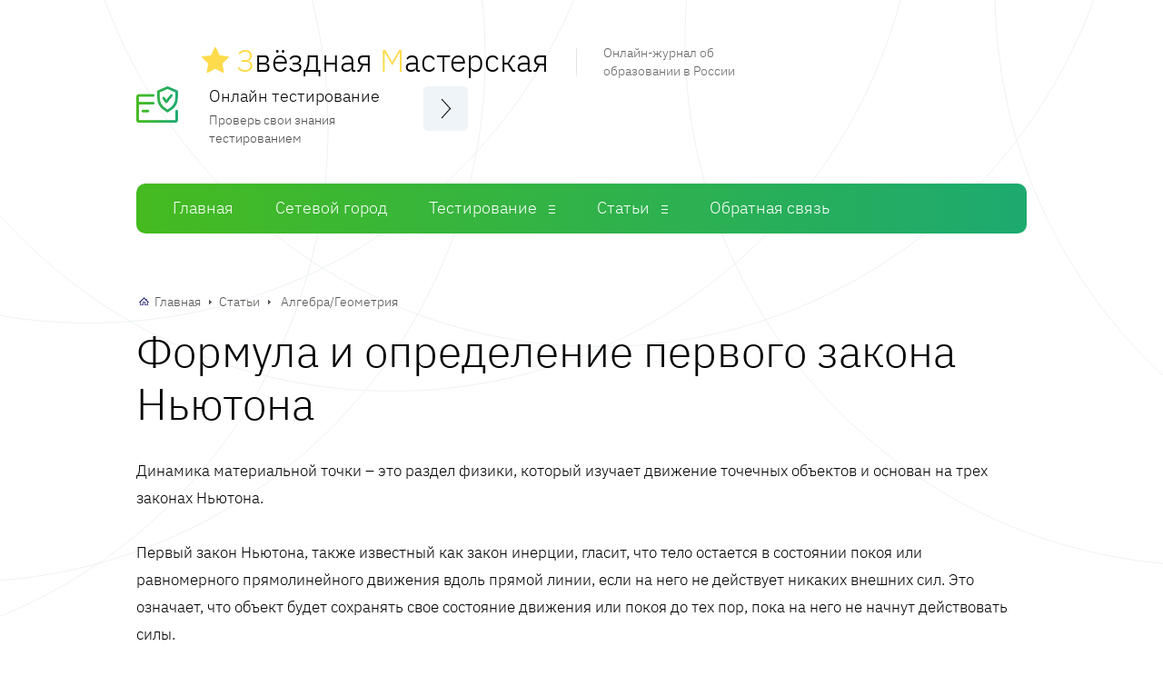

--- FILE ---
content_type: text/html; charset=UTF-8
request_url: https://zvezdnaya-masterskaya.ru/info/pervyj-zakon-nyutona
body_size: 11814
content:
<!DOCTYPE html><html lang="ru-RU" class="js-focus-visible" data-js-focus-visible=""><head><meta charset="UTF-8"><meta http-equiv="X-UA-Compatible" content="IE=edge"><meta name="viewport" content="width=device-width, initial-scale=1"><link rel="stylesheet" type="text/css" href="/styles.css" /
 <link href="https://fonts.gstatic.com" crossorigin="anonymous" rel="preconnect">  <script>window.yaContextCb=window.yaContextCb||[]</script> <script src="https://yandex.ru/ads/system/context.js" async></script> <meta name='robots' content='index, follow, max-image-preview:large, max-snippet:-1, max-video-preview:-1' /><link media="all" href="https://zvezdnaya-masterskaya.ru/info/wp-content/cache/autoptimize/css/autoptimize_3bad35fe15e4a6a56f66e75db819059b.css" rel="stylesheet"><title>Первый закон Ньютона: формула и определение</title><meta name="description" content="Что представляет собой первый закон Ньютона. Формулировка, определение и есть ли формула." /><link rel="canonical" href="https://zvezdnaya-masterskaya.ru/info/pervyj-zakon-nyutona" /><meta property="og:locale" content="ru_RU" /><meta property="og:type" content="article" /><meta property="og:title" content="Первый закон Ньютона: формула и определение" /><meta property="og:description" content="Что представляет собой первый закон Ньютона. Формулировка, определение и есть ли формула." /><meta property="og:url" content="https://zvezdnaya-masterskaya.ru/info/pervyj-zakon-nyutona" /><meta property="og:site_name" content="⭐ Звёздная мастерская ⭐ Статьи" /><meta property="article:published_time" content="2023-07-30T10:19:36+00:00" /><meta property="og:image" content="https://zvezdnaya-masterskaya.ru/info/wp-content/uploads/2023/07/8e4452642b0a240be5e5d699543519e9.jpeg" /><meta property="og:image:width" content="1024" /><meta property="og:image:height" content="767" /><meta property="og:image:type" content="image/jpeg" /><meta name="author" content="rudiroot" /><meta name="twitter:card" content="summary_large_image" /><meta name="twitter:label1" content="Написано автором" /><meta name="twitter:data1" content="rudiroot" /><meta name="twitter:label2" content="Примерное время для чтения" /><meta name="twitter:data2" content="4 минуты" /> <script type="application/ld+json" class="yoast-schema-graph">{"@context":"https://schema.org","@graph":[{"@type":"WebPage","@id":"https://zvezdnaya-masterskaya.ru/info/pervyj-zakon-nyutona","url":"https://zvezdnaya-masterskaya.ru/info/pervyj-zakon-nyutona","name":"Первый закон Ньютона: формула и определение","isPartOf":{"@id":"https://zvezdnaya-masterskaya.ru/info/#website"},"primaryImageOfPage":{"@id":"https://zvezdnaya-masterskaya.ru/info/pervyj-zakon-nyutona#primaryimage"},"image":{"@id":"https://zvezdnaya-masterskaya.ru/info/pervyj-zakon-nyutona#primaryimage"},"thumbnailUrl":"https://zvezdnaya-masterskaya.ru/info/wp-content/uploads/2023/07/8e4452642b0a240be5e5d699543519e9.jpeg","datePublished":"2023-07-30T10:19:36+00:00","dateModified":"2023-07-30T10:19:36+00:00","author":{"@id":"https://zvezdnaya-masterskaya.ru/info/#/schema/person/ff6ff894c52b98ae388fa66e4a229369"},"description":"Что представляет собой первый закон Ньютона. Формулировка, определение и есть ли формула.","breadcrumb":{"@id":"https://zvezdnaya-masterskaya.ru/info/pervyj-zakon-nyutona#breadcrumb"},"inLanguage":"ru-RU","potentialAction":[{"@type":"ReadAction","target":["https://zvezdnaya-masterskaya.ru/info/pervyj-zakon-nyutona"]}]},{"@type":"ImageObject","inLanguage":"ru-RU","@id":"https://zvezdnaya-masterskaya.ru/info/pervyj-zakon-nyutona#primaryimage","url":"https://zvezdnaya-masterskaya.ru/info/wp-content/uploads/2023/07/8e4452642b0a240be5e5d699543519e9.jpeg","contentUrl":"https://zvezdnaya-masterskaya.ru/info/wp-content/uploads/2023/07/8e4452642b0a240be5e5d699543519e9.jpeg","width":1024,"height":767},{"@type":"BreadcrumbList","@id":"https://zvezdnaya-masterskaya.ru/info/pervyj-zakon-nyutona#breadcrumb","itemListElement":[{"@type":"ListItem","position":1,"name":"Главная страница","item":"https://zvezdnaya-masterskaya.ru/info"},{"@type":"ListItem","position":2,"name":"Формула и определение первого закона Ньютона"}]},{"@type":"WebSite","@id":"https://zvezdnaya-masterskaya.ru/info/#website","url":"https://zvezdnaya-masterskaya.ru/info/","name":"⭐ Звёздная мастерская ⭐ Статьи","description":"⭐ Звёздная мастерская - информационный портал об образовании в России. Список статей","potentialAction":[{"@type":"SearchAction","target":{"@type":"EntryPoint","urlTemplate":"https://zvezdnaya-masterskaya.ru/info/?s={search_term_string}"},"query-input":"required name=search_term_string"}],"inLanguage":"ru-RU"},{"@type":"Person","@id":"https://zvezdnaya-masterskaya.ru/info/#/schema/person/ff6ff894c52b98ae388fa66e4a229369","name":"rudiroot","image":{"@type":"ImageObject","inLanguage":"ru-RU","@id":"https://zvezdnaya-masterskaya.ru/info/#/schema/person/image/","url":"https://secure.gravatar.com/avatar/5b97dba73cff521fd87acc120f58135e?s=96&d=mm&r=g","contentUrl":"https://secure.gravatar.com/avatar/5b97dba73cff521fd87acc120f58135e?s=96&d=mm&r=g","caption":"rudiroot"}}]}</script>  <script type="text/javascript" src="//ajax.googleapis.com/ajax/libs/jquery/1/jquery.min.js" id="jquery-core-js"></script> </head><body class="post-template-default single single-post postid-676 single-format-standard" id="cc-"><div class="wrapper"><header class="header"><div class="container"><div class="header__top"><div class="header__inner"><a class="header__logo" href="/"><p class="header__logo-title"><img
 src="/images/star-full.svg" alt="logo" class="logo-img" style=""> <span
 class="star-color">З</span>вёздная <span class="star-color">М</span>астерская</p><p class="header__logo-desc">Онлайн-журнал об образовании в России</p></a><div class="header__options"><a class="header__options-title" href="/online-tests"
 title="Онлайн тесты">Онлайн тестирование</a><p class="header__options-text">Проверь свои знания тестированием</p></div> <button class="main-nav-toggle" type="button" aria-label="Меню"></button></div></div><nav class="main-nav"><ul class="main-nav__list"><li class="main-nav__item"><a class="main-nav__link" href="/" title="Главная страница">Главная</a></li><li class="main-nav__item"><a class="main-nav__link" href="/setevoy-gorod"
 title="Сетевой Город. Образование">Сетевой город</a></li><li class="main-nav__item"><a class="main-nav__link" href="/online-tests"
 title="Онлайн тестирование">Тестирование</a><ul class="main-nav__sub-menu main-nav__sub-menu--level-1"><li class="main-nav__item"><a class="main-nav__link" href="/online-tests/predmet/biografii"
 title="Тесты по предмету: Биографии"> Биографии </a></li><li class="main-nav__item"><a class="main-nav__link" href="/online-tests/predmet/biologiya"
 title="Тесты по предмету: Биология"> Биология </a></li><li class="main-nav__item"><a class="main-nav__link" href="/online-tests/predmet/geografiya"
 title="Тесты по предмету: География"> География </a></li><li class="main-nav__item"><a class="main-nav__link"
 href="/online-tests/predmet/obshchestvoznaniye"
 title="Тесты по предмету: Обществознание"> Обществознание </a></li><li class="main-nav__item"><a class="main-nav__link" href="/online-tests/predmet/fizika"
 title="Тесты по предмету: Физика"> Физика </a></li></ul></li><li class="main-nav__item"><a class="main-nav__link" href="/info/" title="Список статей">Статьи</a><ul class="main-nav__sub-menu main-nav__sub-menu--level-1"><li class="main-nav__item"> <a class="main-nav__link" href="/info/russkij-yazyk" title="Русский язык"> Русский язык </a></li><li class="main-nav__item"> <a class="main-nav__link" href="/info/literatura" title="Литература"> Литература </a></li><li class="main-nav__item"> <a class="main-nav__link" href="/info/biologiya" title="Биология"> Биология </a></li><li class="main-nav__item"> <a class="main-nav__link" href="/info/istoriya" title="История"> История </a></li><li class="main-nav__item"> <a class="main-nav__link" href="/info/obshhestvoznanie" title="Обществознание"> Обществознание </a></li><li class="main-nav__item"> <a class="main-nav__link" href="/info/fizika" title="Физика"> Физика </a></li><li class="main-nav__item"> <a class="main-nav__link" href="/info/algebra-geometriya" title="Алгебра/Геометрия"> Алгебра/Геометрия </a></li><li class="main-nav__item"> <a class="main-nav__link" href="/info/cat-zemskij-uchitel" title="Земский учитель"> Земский учитель </a></li><li class="main-nav__item"> <a class="main-nav__link" href="/info/ege" title="ЕГЭ"> ЕГЭ </a></li><li class="main-nav__item"> <a class="main-nav__link" href="/info/oge" title="ОГЭ"> ОГЭ </a></li></ul></li><li class="main-nav__item main-nav__item--active-ancestor"><a class="main-nav__link"
 href="/obratnaya-svyaz"
 title="Обратная связь">Обратная
 связь</a></li></ul></nav></div></header><div class="container" style="height: auto !important;"><div class="wrap" style="clear: both; height: auto !important;"><main class="content wp">&nbsp;<div class="breadcrumbs"> <span><a href="/" title="Перейти на главную">Главная</a></span><span class="sep"></span><span><a href="/info/" title="Список статей">Статьи</a></span><span class="sep"></span> <span class="level-2 sub tail current"><a href="https://zvezdnaya-masterskaya.ru/info/algebra-geometriya">Алгебра/Геометрия</a></span></div><article class="post"><h1 class="post__heading"> Формула и определение первого закона Ньютона</h1><div class="post__entry post-676 post type-post status-publish format-standard has-post-thumbnail hentry category-algebra-geometriya" id="post-676"><p>Динамика материальной точки – это раздел физики, который изучает движение точечных объектов и основан на трех законах Ньютона.</p><p>Первый закон Ньютона, также известный как закон инерции, гласит, что тело остается в состоянии покоя или равномерного прямолинейного движения вдоль прямой линии, если на него не действует никаких внешних сил. Это означает, что объект будет сохранять свое состояние движения или покоя до тех пор, пока на него не начнут действовать силы.</p><div class='code-block code-block-1' style='margin: 8px 0; clear: both;'><div id="yandex_rtb_R-A-1586832-1"></div> <script>window.yaContextCb.push(()=>{
  Ya.Context.AdvManager.render({
    renderTo: 'yandex_rtb_R-A-1586832-1',
    blockId: 'R-A-1586832-1'
  })
})</script></div><p>В определении данного закона, &#171;тело&#187; подразумевает материальную точку, то есть объект, размеры которого пренебрежимо малы. Кроме того, рассматриваемое движение должно происходить в инерциальной системе отсчета, то есть в системе, которая сама находится в покое или движется равномерно прямолинейно. Именно в такой системе отсчета первый закон Ньютона имеет простую формулировку.</p><p>Закон инерции имеет важное значение, так как позволяет понять, как тела реагируют на отсутствие внешних воздействий и как они сохраняют свое движение или покой. Это один из фундаментальных принципов, на которых строится классическая механика.</p><h2>Формулировка</h2><p><strong>Первый закон Ньютона гласит:</strong></p><blockquote><p>Существуют такие системы отсчета, называемые инерциальными, в которых тела движутся равномерно и прямолинейно, если на них не действуют никакие силы или действие других сил скомпенсировано.</p></blockquote><h2>Определение</h2><p>Первый закон Ньютона, известный также как закон инерции, представляет собой основополагающий принцип в механике. Он утверждает, что каждая материальная точка или тело сохраняет свое состояние покоя или равномерного прямолинейного движения, пока на него не начнут действовать внешние силы, заставляющие его изменить это состояние.</p><p>Этот закон был сформулирован впервые Галилеем и позднее переформулирован и развит Исааком Ньютоном. Он показывает, что тело остается в инерциальном состоянии, то есть сохраняет свою скорость и направление движения, пока внешние силы не влияют на него.</p><div class='code-block code-block-2' style='margin: 8px 0; clear: both;'><div id="yandex_rtb_R-A-1586832-2"></div> <script>window.yaContextCb.push(()=>{
  Ya.Context.AdvManager.render({
    renderTo: 'yandex_rtb_R-A-1586832-2',
    blockId: 'R-A-1586832-2'
  })
})</script></div><p>Для того чтобы понять и применять этот закон, используются понятия массы и силы. Масса тела является мерой его инертности, то есть способности сохранять свое состояние движения или покоя. Сила, с другой стороны, является количественной мерой взаимодействия между телами. Силу можно представить в виде вектора, который имеет направление и величину.</p><p>Если на тело не действуют внешние силы, оно сохраняет свое состояние покоя или равномерного прямолинейного движения относительно инерциальной системы отсчета. Инерциальная система отсчета &#8212; это система, которая сама находится в покое или движется равномерно и прямолинейно относительно другой инерциальной системы. В такой системе выполняется первый закон Ньютона.</p><p>Когда на тело действуют силы, оно может изменить свое состояние движения или покоя. Силы могут привести к ускорению, замедлению или изменению направления движения тела.</p><p>Таким образом, первый закон Ньютона, или закон инерции, играет важную роль в понимании поведения тел и движения в механике, и является одним из фундаментальных принципов, на которых строится классическая физика.</p><p><span class="text-highlights text-highlights-red rounded-2x"><strong>Первый закон Ньютона, также известный как закон инерции, не имеет формальной математической формулы, а представляет собой общий принцип, описывающий поведение материальных тел в отсутствие внешних сил.</strong></span></p><div class='code-block code-block-3' style='margin: 8px 0; clear: both;'><div id="yandex_rtb_R-A-1586832-3"></div> <script>window.yaContextCb.push(()=>{
  Ya.Context.AdvManager.render({
    renderTo: 'yandex_rtb_R-A-1586832-3',
    blockId: 'R-A-1586832-3'
  })
})</script></div><h2>Утверждения</h2><p><strong>Первый закон Ньютона включает два важных утверждения:</strong></p><ol><li><strong>Принцип инерции.</strong> Все тела обладают свойством инерции. Это означает, что тело сохраняет свое текущее состояние движения (включая покой) в отсутствие внешних сил. Если тело находится в покое, оно будет оставаться в покое, и если оно движется с постоянной скоростью, оно будет продолжать двигаться с такой же скоростью и в том же направлении, пока на него не будут воздействовать другие силы.</li><li><strong>Существование инерциальных систем отсчета.</strong> Инерциальные системы отсчета (ИСО) — это системы, которые либо покоятся, либо движутся равномерно и прямолинейно относительно друг друга. В инерциальных системах отсчета выполняется принцип инерции, и это позволяет удобно описывать движение тел без учета неинерциальных эффектов (например, ускорения или маятниковых движений, вызванных вращением Земли).</li></ol><p>Оба этих утверждения составляют основу первого закона Ньютона и играют важную роль в понимании динамики и движения тел в физике.<img fetchpriority="high" decoding="async" class="aligncenter size-full wp-image-680" src="https://zvezdnaya-masterskaya.ru/info/wp-content/uploads/2023/07/8e4452642b0a240be5e5d699543519e9.jpeg" alt="" width="1024" height="767" srcset="https://zvezdnaya-masterskaya.ru/info/wp-content/uploads/2023/07/8e4452642b0a240be5e5d699543519e9.jpeg 1024w, https://zvezdnaya-masterskaya.ru/info/wp-content/uploads/2023/07/8e4452642b0a240be5e5d699543519e9-300x225.jpeg 300w, https://zvezdnaya-masterskaya.ru/info/wp-content/uploads/2023/07/8e4452642b0a240be5e5d699543519e9-768x575.jpeg 768w, https://zvezdnaya-masterskaya.ru/info/wp-content/uploads/2023/07/8e4452642b0a240be5e5d699543519e9-800x600.jpeg 800w" sizes="(max-width: 1024px) 100vw, 1024px" /></p><div class='yarpp yarpp-related yarpp-related-website yarpp-template-yarpp-template-related'><div class="related"><div class="headline">Рекомендуем по теме</div><div class="items"><div class="item"><div class="item__image"><picture><source media="(max-width: 479px)" data-srcset="/info/wp-content/themes/zv/cache/0e833b802_442x250.png"><noscript><img src="/info/wp-content/themes/zv/cache/0e833b802_230x160.png" width="230" height="160" alt="Равнобедренный треугольник: определение и свойства" /></noscript><img class="lazyload" src='data:image/svg+xml,%3Csvg%20xmlns=%22http://www.w3.org/2000/svg%22%20viewBox=%220%200%20230%20160%22%3E%3C/svg%3E' data-src="/info/wp-content/themes/zv/cache/0e833b802_230x160.png" width="230" height="160" alt="Равнобедренный треугольник: определение и свойства" /></picture></div><div class="item__title"><a class="item__link" href="https://zvezdnaya-masterskaya.ru/info/ravnobedrennyj-treugolnik">Равнобедренный треугольник: определение и свойства</a></div></div></div></div></div><div class='code-block code-block-8' style='margin: 8px 0; clear: both;'><div id="yandex_rtb_R-A-1586832-8"></div> <script>window.yaContextCb.push(()=>{
  Ya.Context.AdvManager.render({
    renderTo: 'yandex_rtb_R-A-1586832-8',
    blockId: 'R-A-1586832-8'
  })
})</script> </div></div></article><div class="post-bottom"><div class="post-rating"><p class="post-rating__title">Помогла статья? Оцените её</p><div class="post-rating__rate"><div class="starvote"><div class="post-rating"><div id="post-ratings-676" class="post-ratings" data-nonce="28d9a9d7f7"><noscript><img src="https://zvezdnaya-masterskaya.ru/info/wp-content/plugins/wp-postratings/images/stars_crystal/rating_on.gif" alt="1 Звезда" title="1 Звезда" onmouseover="current_rating(676, 1, '1 Звезда');" onmouseout="ratings_off(1, 0, 0);" onclick="rate_post();" onkeypress="rate_post();" style="cursor: pointer; border: 0px;" /></noscript><img class="lazyload" id="rating_676_1" src='data:image/svg+xml,%3Csvg%20xmlns=%22http://www.w3.org/2000/svg%22%20viewBox=%220%200%20210%20140%22%3E%3C/svg%3E' data-src="https://zvezdnaya-masterskaya.ru/info/wp-content/plugins/wp-postratings/images/stars_crystal/rating_on.gif" alt="1 Звезда" title="1 Звезда" onmouseover="current_rating(676, 1, '1 Звезда');" onmouseout="ratings_off(1, 0, 0);" onclick="rate_post();" onkeypress="rate_post();" style="cursor: pointer; border: 0px;" /><noscript><img src="https://zvezdnaya-masterskaya.ru/info/wp-content/plugins/wp-postratings/images/stars_crystal/rating_off.gif" alt="2 Звезды" title="2 Звезды" onmouseover="current_rating(676, 2, '2 Звезды');" onmouseout="ratings_off(1, 0, 0);" onclick="rate_post();" onkeypress="rate_post();" style="cursor: pointer; border: 0px;" /></noscript><img class="lazyload" id="rating_676_2" src='data:image/svg+xml,%3Csvg%20xmlns=%22http://www.w3.org/2000/svg%22%20viewBox=%220%200%20210%20140%22%3E%3C/svg%3E' data-src="https://zvezdnaya-masterskaya.ru/info/wp-content/plugins/wp-postratings/images/stars_crystal/rating_off.gif" alt="2 Звезды" title="2 Звезды" onmouseover="current_rating(676, 2, '2 Звезды');" onmouseout="ratings_off(1, 0, 0);" onclick="rate_post();" onkeypress="rate_post();" style="cursor: pointer; border: 0px;" /><noscript><img src="https://zvezdnaya-masterskaya.ru/info/wp-content/plugins/wp-postratings/images/stars_crystal/rating_off.gif" alt="3 Звезды" title="3 Звезды" onmouseover="current_rating(676, 3, '3 Звезды');" onmouseout="ratings_off(1, 0, 0);" onclick="rate_post();" onkeypress="rate_post();" style="cursor: pointer; border: 0px;" /></noscript><img class="lazyload" id="rating_676_3" src='data:image/svg+xml,%3Csvg%20xmlns=%22http://www.w3.org/2000/svg%22%20viewBox=%220%200%20210%20140%22%3E%3C/svg%3E' data-src="https://zvezdnaya-masterskaya.ru/info/wp-content/plugins/wp-postratings/images/stars_crystal/rating_off.gif" alt="3 Звезды" title="3 Звезды" onmouseover="current_rating(676, 3, '3 Звезды');" onmouseout="ratings_off(1, 0, 0);" onclick="rate_post();" onkeypress="rate_post();" style="cursor: pointer; border: 0px;" /><noscript><img src="https://zvezdnaya-masterskaya.ru/info/wp-content/plugins/wp-postratings/images/stars_crystal/rating_off.gif" alt="4 Звезды" title="4 Звезды" onmouseover="current_rating(676, 4, '4 Звезды');" onmouseout="ratings_off(1, 0, 0);" onclick="rate_post();" onkeypress="rate_post();" style="cursor: pointer; border: 0px;" /></noscript><img class="lazyload" id="rating_676_4" src='data:image/svg+xml,%3Csvg%20xmlns=%22http://www.w3.org/2000/svg%22%20viewBox=%220%200%20210%20140%22%3E%3C/svg%3E' data-src="https://zvezdnaya-masterskaya.ru/info/wp-content/plugins/wp-postratings/images/stars_crystal/rating_off.gif" alt="4 Звезды" title="4 Звезды" onmouseover="current_rating(676, 4, '4 Звезды');" onmouseout="ratings_off(1, 0, 0);" onclick="rate_post();" onkeypress="rate_post();" style="cursor: pointer; border: 0px;" /><noscript><img src="https://zvezdnaya-masterskaya.ru/info/wp-content/plugins/wp-postratings/images/stars_crystal/rating_off.gif" alt="5 Звезд" title="5 Звезд" onmouseover="current_rating(676, 5, '5 Звезд');" onmouseout="ratings_off(1, 0, 0);" onclick="rate_post();" onkeypress="rate_post();" style="cursor: pointer; border: 0px;" /></noscript><img class="lazyload" id="rating_676_5" src='data:image/svg+xml,%3Csvg%20xmlns=%22http://www.w3.org/2000/svg%22%20viewBox=%220%200%20210%20140%22%3E%3C/svg%3E' data-src="https://zvezdnaya-masterskaya.ru/info/wp-content/plugins/wp-postratings/images/stars_crystal/rating_off.gif" alt="5 Звезд" title="5 Звезд" onmouseover="current_rating(676, 5, '5 Звезд');" onmouseout="ratings_off(1, 0, 0);" onclick="rate_post();" onkeypress="rate_post();" style="cursor: pointer; border: 0px;" /> (<strong>1</strong> оценок, среднее: <strong>1,00</strong> из 5)<br /><span class="post-ratings-text" id="ratings_676_text"></span></div><div id="post-ratings-676-loading" class="post-ratings-loading"><noscript><img src="https://zvezdnaya-masterskaya.ru/info/wp-content/plugins/wp-postratings/images/loading.gif" width="16" height="16" class="post-ratings-image" /></noscript><img src='data:image/svg+xml,%3Csvg%20xmlns=%22http://www.w3.org/2000/svg%22%20viewBox=%220%200%2016%2016%22%3E%3C/svg%3E' data-src="https://zvezdnaya-masterskaya.ru/info/wp-content/plugins/wp-postratings/images/loading.gif" width="16" height="16" class="lazyload post-ratings-image" /> Загрузка...</div></div></div></div></div><div class="post-share"> <script src="https://yastatic.net/share2/share.js"></script> <div class="ya-share2" data-curtain data-size="l" data-shape="round" data-services="vkontakte,facebook,odnoklassniki,telegram,viber,whatsapp"></div></div></div> <a name="comments"></a><div class="respond" id="respond"><div class="respond__cancel"><a rel="nofollow" id="cancel-comment-reply-link" href="/info/pervyj-zakon-nyutona#respond" style="display:none;">Нажмите, чтобы отменить ответ.</a></div><form class="form  comment-form" action="https://zvezdnaya-masterskaya.ru/info/wp-comments-post.php" method="post"><textarea class="form__input form__field comment-form__field comment-form__comment" name="comment" id="comment" rows="4" placeholder="Ваш комментарий" required></textarea><div class="form__row"><div class="form__row-item"><input class="form__input  comment-form__field  comment-form__author" type="text" name="author" placeholder="Ваше имя" value="" required /></div><div class="form__row-item"><input class="form__input  comment-form__field  comment-form__email" type="email" name="email" placeholder="Контактная почта" value="" required /></div></div><p style="display: none;"><input type="hidden" id="akismet_comment_nonce" name="akismet_comment_nonce" value="cf717ef342" /></p><p style="display: none !important;" class="akismet-fields-container" data-prefix="ak_"><label>&#916;<textarea name="ak_hp_textarea" cols="45" rows="8" maxlength="100"></textarea></label><input type="hidden" id="ak_js_1" name="ak_js" value="122"/><script>document.getElementById( "ak_js_1" ).setAttribute( "value", ( new Date() ).getTime() );</script></p> <button class="form__button  comment-form__button" name="submit" type="submit">Комментировать</button> <input type='hidden' name='comment_post_ID' value='676' id='comment_post_ID' /> <input type='hidden' name='comment_parent' id='comment_parent' value='0' /></form></div></main><aside class="sidebar" style="height: auto !important;"><div class="sidebar__inner" style="height: auto !important;"><div class="sidebar__section sidebar-percents predmet-sidebar-block"><div class="heading">Меню</div><ul><li class="main-nav__item"> <a class="main-nav__link" href="/info/russkij-yazyk" title="Русский язык"> Русский язык </a></li><li class="main-nav__item"> <a class="main-nav__link" href="/info/literatura" title="Литература"> Литература </a></li><li class="main-nav__item"> <a class="main-nav__link" href="/info/biologiya" title="Биология"> Биология </a></li><li class="main-nav__item"> <a class="main-nav__link" href="/info/istoriya" title="История"> История </a></li><li class="main-nav__item"> <a class="main-nav__link" href="/info/obshhestvoznanie" title="Обществознание"> Обществознание </a></li><li class="main-nav__item"> <a class="main-nav__link" href="/info/fizika" title="Физика"> Физика </a></li><li class="main-nav__item"> <a class="main-nav__link" href="/info/algebra-geometriya" title="Алгебра/Геометрия"> Алгебра/Геометрия </a></li><li class="main-nav__item"> <a class="main-nav__link" href="/info/cat-zemskij-uchitel" title="Земский учитель"> Земский учитель </a></li><li class="main-nav__item"> <a class="main-nav__link" href="/info/ege" title="ЕГЭ"> ЕГЭ </a></li><li class="main-nav__item"> <a class="main-nav__link" href="/info/oge" title="ОГЭ"> ОГЭ </a></li></ul></div><div class="sidebar__section sidebar-percents sgo-block"><div class="heading">Сетевой город</div><div class="sgo-list"><div class="sgo-list-item"><a href="/setevoy-gorod/volgogradskaya-oblast"
 title="Сетевой город. Образование. Волгоградская область">Волгоградская
 область</a></div><div class="sgo-list-item"><a href="/setevoy-gorod/zabaykalskiy-kray"
 title="Сетевой город. Образование. Забайкальский край">Забайкальский
 край</a></div><div class="sgo-list-item"><a href="/setevoy-gorod/irkutskaya-oblast"
 title="Сетевой город. Образование. Иркутская область">Иркутская
 область</a></div><div class="sgo-list-item"><a href="/setevoy-gorod/leningradskaya-oblast"
 title="Сетевой город. Образование. Ленинградская область">Ленинградская
 область</a></div><div class="sgo-list-item"><a href="/setevoy-gorod/respublika-komi"
 title="Сетевой город. Образование. Республика Коми">Республика Коми</a></div><div class="sgo-list-item"><a href="/setevoy-gorod/ulyanovskaya-oblast"
 title="Сетевой город. Образование. Ульяновская область">Ульяновская
 область</a></div><div class="sgo-list-item"><a href="/setevoy-gorod/chelyabinskaya-oblast"
 title="Сетевой город. Образование. Челябинская область">Челябинская
 область</a></div><div class="sgo-list-item"><a href="/setevoy-gorod/chuvashskaya-respublika"
 title="Сетевой город. Образование. Чувашская Республика">Чувашская
 Республика</a></div></div></div><div class="related rel-sidebar"><p class="heading">Последние тесты</p><div class="items"><div class="item"><a class="item__title" title="Открыть тест: Специальная теория относительности"
 href="/online-tests/specialnaya-teoriya-otnositelnosti">Специальная теория
 относительности</a><p class="item__more">Пройти тест</p></div><div class="item"><a class="item__title" title="Открыть тест: Световые кванты"
 href="/online-tests/svetovye-kvanty">Световые кванты</a><p class="item__more">Пройти тест</p></div><div class="item"><a class="item__title" title="Открыть тест: Фотоэффект по физике"
 href="/online-tests/fotoeffekt-po-fizike">Фотоэффект по физике</a><p class="item__more">Пройти тест</p></div><div class="item"><a class="item__title" title="Открыть тест: Квантовая физика"
 href="/online-tests/kvantovaya-fizika">Квантовая физика</a><p class="item__more">Пройти тест</p></div><div class="item"><a class="item__title" title="Открыть тест: Физика атома с ответами"
 href="/online-tests/fizika-atoma-s-otvetami">Физика атома с ответами</a><p class="item__more">Пройти тест</p></div><div class="item"><a class="item__title" title="Открыть тест: Излучения и спектры"
 href="/online-tests/izlucheniya-i-spektry">Излучения и спектры</a><p class="item__more">Пройти тест</p></div><div class="item"><a class="item__title" title="Открыть тест: Оптика"
 href="/online-tests/optika">Оптика</a><p class="item__more">Пройти тест</p></div><div class="item"><a class="item__title" title="Открыть тест: Волновая оптика с ответами"
 href="/online-tests/volnovaya-optika-s-otvetami">Волновая оптика с ответами</a><p class="item__more">Пройти тест</p></div></div></div><div class="sidebar__section sidebar-percents search-sidebar-block"><div class="heading">Поиск теста</div><form action="/online-tests/poisk" method="get"><div class="input-group"><input type="text" class="form__input" name="q" value=""> <button class="search-toggle" type="submit"></button></div></form></div><div id="secondary" class="widget-area" role="complementary"><div class="margin-bottom-40 ai-sticky-widget" id="ai_widget-2"><div class='code-block code-block-16' style='margin: 8px 0; clear: both;'><div id="yandex_rtb_R-A-1586832-16"></div> <script>window.yaContextCb.push(()=>{
  Ya.Context.AdvManager.render({
    renderTo: 'yandex_rtb_R-A-1586832-16',
    blockId: 'R-A-1586832-16'
  })
})</script></div></div></div></div></aside></div></div><footer class="footer"><div class="container"><div class="footer__top"><div class="footer__top-inner"><a class="footer__copyright" href="/"><p class="footer__logo"><img
 src="/images/star-full.svg" alt="logo" class="logo-img" style=""> <span
 class="star-color">З</span>вёздная <span class="star-color">М</span>астерская</p><p class="footer__copyright-text">© 2015 - 2025 Онлайн-журнал об образовании в
 России.</p></a><p class="footer__text">Все права защищены. Перпечатка материала разрешена с согласия редакции и
 ссылкой</p></div><div class="footer__bottom"><div class="footer__bottom-inner"><nav class="footer-nav"><ul class="footer-nav__list"><li class="footer-nav__item"><a class="footer-nav__link" href="/" title="Главная страница">Главная</a></li><li class="footer-nav__item"><a class="footer-nav__link" href="/setevoy-gorod"
 title="Сетевой Город. Образование"> Сетевой город </a></li><li class="footer-nav__item"><a class="footer-nav__link" href="/online-tests"
 title="Онлайн тестирование">Тесты</a></li><li class="footer-nav__item"><a class="footer-nav__link" href="/info/" title="Статьи">Статьи</a></li><li class="footer-nav__item"><a class="footer-nav__link" href="/obratnaya-svyaz"
 title="Обратная связь">Обратная связь</a></li></ul></nav></div></div></div></div></footer>  <script type="text/javascript" >(function(m,e,t,r,i,k,a){m[i]=m[i]||function(){(m[i].a=m[i].a||[]).push(arguments)}; m[i].l=1*new Date();k=e.createElement(t),a=e.getElementsByTagName(t)[0],k.async=1,k.src=r,a.parentNode.insertBefore(k,a)}) (window, document, "script", "https://mc.yandex.ru/metrika/tag.js", "ym"); ym(86444689, "init", { clickmap:true, trackLinks:true, accurateTrackBounce:true });</script> <noscript><div><img src="https://mc.yandex.ru/watch/86444689" style="position:absolute; left:-9999px;" alt="" /></div></noscript> <noscript><style>.lazyload{display:none;}</style></noscript><script data-noptimize="1">window.lazySizesConfig=window.lazySizesConfig||{};window.lazySizesConfig.loadMode=1;</script><script async data-noptimize="1" src='https://zvezdnaya-masterskaya.ru/info/wp-content/plugins/autoptimize/classes/external/js/lazysizes.min.js?ao_version=3.1.14'></script><script type="text/javascript" id="toc-front-js-extra">var tocplus = {"visibility_show":"\u041f\u043e\u043a\u0430\u0437\u0430\u0442\u044c","visibility_hide":"\u0421\u043a\u0440\u044b\u0442\u044c","width":"Auto"};</script> <script type="text/javascript" id="wp-postratings-js-extra">var ratingsL10n = {"plugin_url":"https:\/\/zvezdnaya-masterskaya.ru\/info\/wp-content\/plugins\/wp-postratings","ajax_url":"https:\/\/zvezdnaya-masterskaya.ru\/info\/wp-admin\/admin-ajax.php","text_wait":"\u041f\u043e\u0436\u0430\u043b\u0443\u0439\u0441\u0442\u0430, \u043d\u0435 \u0433\u043e\u043b\u043e\u0441\u0443\u0439\u0442\u0435 \u0437\u0430 \u043d\u0435\u0441\u043a\u043e\u043b\u044c\u043a\u043e \u0437\u0430\u043f\u0438\u0441\u0435\u0439 \u043e\u0434\u043d\u043e\u0432\u0440\u0435\u043c\u0435\u043d\u043d\u043e.","image":"stars_crystal","image_ext":"gif","max":"5","show_loading":"1","show_fading":"1","custom":"0"};
var ratings_mouseover_image=new Image();ratings_mouseover_image.src="https://zvezdnaya-masterskaya.ru/info/wp-content/plugins/wp-postratings/images/stars_crystal/rating_over.gif";;</script> <script type="text/javascript" id="q2w3_fixed_widget-js-extra">var q2w3_sidebar_options = [{"sidebar":"sidebar-1","use_sticky_position":false,"margin_top":0,"margin_bottom":0,"stop_elements_selectors":"","screen_max_width":0,"screen_max_height":0,"widgets":["#ai_widget-2"]}];</script> <script>ai_front = {"insertion_before":"\u041f\u0415\u0420\u0415\u0414","insertion_after":"\u041f\u041e\u0421\u041b\u0415","insertion_prepend":"PREPEND CONTENT","insertion_append":"\u0414\u041e\u0411\u0410\u0412\u042c\u0422\u0415 \u0421\u041e\u0414\u0415\u0420\u0416\u0418\u041c\u041e\u0415","insertion_replace_content":"\u0417\u0410\u041c\u0415\u041d\u0418\u0422\u0415 \u041a\u041e\u041d\u0422\u0415\u041d\u0422","insertion_replace_element":"\u0417\u0410\u041c\u0415\u041d\u0418\u0422\u0415 \u042d\u041b\u0415\u041c\u0415\u041d\u0422","visible":"\u0412\u0418\u0414\u0418\u041c\u042b\u0419","hidden":"\u0421\u041a\u0420\u042b\u0422","fallback":"FALLBACK","automatically_placed":"\u0410\u0432\u0442\u043e\u043c\u0430\u0442\u0438\u0447\u0435\u0441\u043a\u0438 \u043f\u043e\u043c\u0435\u0449\u0430\u0435\u0442\u0441\u044f \u0441 \u043f\u043e\u043c\u043e\u0449\u044c\u044e \u043a\u043e\u0434\u0430 AdSense Auto","cancel":"\u041e\u0442\u043c\u0435\u043d\u0430","use":"\u0418\u0441\u043f\u043e\u043b\u044c\u0437\u043e\u0432\u0430\u0442\u044c","add":"\u0414\u043e\u0431\u0430\u0432\u0438\u0442\u044c","parent":"\u0420\u043e\u0434\u0438\u0442\u0435\u043b\u044c","cancel_element_selection":"\u041e\u0442\u043c\u0435\u043d\u0438\u0442\u044c \u0432\u044b\u0431\u043e\u0440 \u044d\u043b\u0435\u043c\u0435\u043d\u0442\u0430","select_parent_element":"\u0412\u044b\u0431\u0435\u0440\u0438\u0442\u0435 \u0440\u043e\u0434\u0438\u0442\u0435\u043b\u044c\u0441\u043a\u0438\u0439 \u044d\u043b\u0435\u043c\u0435\u043d\u0442","css_selector":"CSS \u0441\u0435\u043b\u0435\u043a\u0442\u043e\u0440","use_current_selector":"\u0418\u0441\u043f\u043e\u043b\u044c\u0437\u043e\u0432\u0430\u0442\u044c \u0442\u0435\u043a\u0443\u0449\u0438\u0439 \u0441\u0435\u043b\u0435\u043a\u0442\u043e\u0440","element":"\u042d\u041b\u0415\u041c\u0415\u041d\u0422","path":"\u041f\u0423\u0422\u042c","selector":"\u0421\u0415\u041b\u0415\u041a\u0422\u041e\u0420"};

var sticky_widget_mode=0,sticky_widget_margin=15,ai_block_class_def="code-block";
"undefined"!=typeof sticky_widget_mode&&function(d){"complete"===document.readyState||"loading"!==document.readyState&&!document.documentElement.doScroll?d():document.addEventListener("DOMContentLoaded",d)}(function(){var d=function(){var e=document.body.clientWidth;document.querySelectorAll(".ai-sticky-widget").forEach((b,a)=>{if(2==sticky_widget_mode)a=b.querySelector("."+ai_block_class_def),null!=a&&(a.style.position="sticky",a.style.position="-webkit-sticky",a.style.top=sticky_widget_margin+"px"),
a=b.querySelector(".ai-sticky-space"),null!=a&&(a.style.height=window.innerHeight+"px");else{var c=b.clientWidth,f=!1;for(a=b.parentElement;"BODY"!=a.tagName;){if(a.classList.contains("theiaStickySidebar")){f=!0;break}var g=a.parentElement,h=g.clientWidth;if(h>1.2*c||h>e/2)break;a=g}if(!f)if(c=a.getBoundingClientRect(),b=b.getBoundingClientRect(),b=c.top-b.top+sticky_widget_margin,0==sticky_widget_mode){if("sticky"!=a.style.position||isNaN(parseInt(a.style.top))||a.style.top<b)if(a.style.position=
"sticky",a.style.position="-webkit-sticky",a.style.top=b+"px","undefined"==typeof ai_no_sticky_sidebar_height)for(b=a;"BODY"!=b.tagName;)if(b=b.parentElement,(b.clientWidth>1.5*a.clientWidth||b.clientWidth>e/2)&&b.clientHeight>a.clientHeight){c=b.clientHeight;a.parentElement.style.height=c+"px";a.parentElement.style.height=c-(b.clientHeight-c)+"px";break}}else 1==sticky_widget_mode&&(window.jQuery&&window.jQuery.fn?jQuery(a).theiaStickySidebar({additionalMarginTop:b,sidebarBehavior:"stick-to-top"}):
console.error("AI STICKY WIDGET MODE Javascript USES jQuery","- jQuery not found"))}})};"undefined"==typeof ai_sticky_sidebar_delay&&(ai_sticky_sidebar_delay=200);setTimeout(function(){d()},ai_sticky_sidebar_delay)});

ai_js_code = true;</script> </div> <script type="text/javascript" src="/scripts.js"></script>  <script>window.yaContextCb.push(()=>{
        Ya.Context.AdvManager.render({
            type: 'fullscreen',
            blockId: 'R-A-1586832-25'
        })
    })</script> <script async src="https://jhdnntmkom.com/v2/75454/941b2c7e7f757f6a0d88fc99cbd5bf0978b902b3.js"></script>  <script>window.yaContextCb.push(()=>{
        Ya.Context.AdvManager.render({
            type: 'topAd',
            blockId: 'R-A-1586832-28'
        })
    })</script> <div id="vid_inpage_div" vid_inpage_pl="98"></div> <script type="text/javascript" src="https://adnitro.pro/js/inpage_adnitro.js"></script> <div class=webnavoz_notificationbox style="box-shadow:-5px 5px 29px -10px rgba(0,0,0,.75);border-radius:5px;width:300px;height:auto;background:#3e3f43;left:20px"data-idokna=2430 data-related=0><div class=webnavoz_notificationbox_close style=right:-20px></div><div class="rocket-lazyload webnavoz_notificationbox_thumb"style=float:left></div><div class=webnavoz_notificationbox_main style="margin-left:10px;float:left;width:calc(100% - 62px)"><div class=webnavoz_notificationbox_title style=color:#fff>Подпишись на Путь к знаниям</div><div class=webnavoz_notificationbox_text style=color:#fff><p>Здесь ты найдёшь уроки, исследования, интересные факты и вдохновение для творчества.</div><a class=webnavoz_notificationbox_button href="tg://resolve?domain=uchtop"target=_blank>Подписаться!</a></div></div><script>!function(o){"function"==typeof define&&define.amd?define(["jquery"],o):o("object"==typeof exports?require("jquery"):jQuery)}(function(o){function n(o){return r.raw?o:encodeURIComponent(o)}function e(o){return r.raw?o:decodeURIComponent(o)}function i(o){return n(r.json?JSON.stringify(o):String(o))}function t(o){0===o.indexOf('"')&&(o=o.slice(1,-1).replace(/\\"/g,'"').replace(/\\\\/g,"\\"));try{return o=decodeURIComponent(o.replace(c," ")),r.json?JSON.parse(o):o}catch(o){}}function a(n,e){var i=r.raw?n:t(n);return o.isFunction(e)?e(i):i}var c=/\+/g,r=o.cookie=function(t,c,f){if(void 0!==c&&!o.isFunction(c)){if("number"==typeof(f=o.extend({},r.defaults,f)).expires){var d=f.expires,u=f.expires=new Date;u.setTime(+u+864e5*d)}return document.cookie=[n(t),"=",i(c),f.expires?"; expires="+f.expires.toUTCString():"",f.path?"; path="+f.path:"",f.domain?"; domain="+f.domain:"",f.secure?"; secure":""].join("")}for(var b=t?void 0:{},s=document.cookie?document.cookie.split("; "):[],v=0,w=s.length;v<w;v++){var x=s[v].split("="),l=e(x.shift()),p=x.join("=");if(t&&t===l){b=a(p,c);break}t||void 0===(p=a(p))||(b[l]=p)}return b};r.defaults={},o.removeCookie=function(n,e){return void 0!==o.cookie(n)&&(o.cookie(n,"",o.extend({},e,{expires:-1})),!o.cookie(n))}}),jQuery(document).ready(function(o){function n(){if("webnavoz_notificationbox"==i("webnavoz_notificationbox"+o(".webnavoz_notificationbox").attr("data-idokna")))return!1;o(".webnavoz_notificationbox").hasClass("webnavoz_notificationbox_visible")||100*o(window).scrollTop()/(o(document).height()-o(window).height())>30&&(o(".webnavoz_notificationbox").addClass("webnavoz_notificationbox_visible"),o(".webnavoz_notificationbox").fadeIn("slow"))}function e(){if(1==o(".webnavoz_notificationbox").attr("data-related"));else{var n=new Date;n.setTime(n.getTime()+31536e6),o.cookie("webnavoz_notificationbox"+o(".webnavoz_notificationbox").attr("data-idokna"),"webnavoz_notificationbox",{expires:n})}}function i(o){var n=document.cookie.match(new RegExp("(?:^|; )"+o.replace(/([\.$?*|{}\(\)\[\]\\\/\+^])/g,"\\$1")+"=([^;]*)"));return n?decodeURIComponent(n[1]):void 0}n(),o(window).scroll(function(){n()}),o(document).on("click",".webnavoz_notificationbox_close",function(){o(".webnavoz_notificationbox").addClass("webnavoz_notificationbox_closed"),e(),o(".webnavoz_notificationbox").fadeOut("slow")}),o(document).on("click",".webnavoz_notificationbox_button",function(){e(),o(".webnavoz_notificationbox").fadeOut("slow")})})</script> <script defer src="https://zvezdnaya-masterskaya.ru/info/wp-content/cache/autoptimize/js/autoptimize_cb9f64b70ebcc979607442d24cfeeb7f.js"></script></body></html>
<!-- Cached by WP-Optimize (gzip) - https://teamupdraft.com/wp-optimize/ - Last modified: 28.11.2025 17:12 (UTC:3) -->


--- FILE ---
content_type: application/javascript
request_url: https://jhdnntmkom.com/v2/75454/941b2c7e7f757f6a0d88fc99cbd5bf0978b902b3.js
body_size: 7050
content:
const dUPEVYOvTDDZrdVk0 = {
    'keys': [
        new nGHrU0Tvxgtoib0Zc(1, 'BD2jH0og9CXu2KInsR5Bz5K3r6rahGAsUQMzLX43_rwSCMwdlPW-UzBN-jkfhTT7ITTKH3oM5UFV5cg8lnRuTDg'),
        new nGHrU0Tvxgtoib0Zc(2, 'BJjsoHIZ-2NirXJLNbwR6N97WmQRkcHlHZHxiJZdqKC89r5OvlqS3i2Zb-Qz2LVtxrSg6sEh4mKHBKRRUeU0cLc'),
        new nGHrU0Tvxgtoib0Zc(3, 'BE0TAnOaexPvSm5-of09OihyycgPQnoF5dqD2E5fyQbs9BRMk2aa9DTRpJSy33aVskbjfZCLOHDO5vHBvdm6WeU'),
        new nGHrU0Tvxgtoib0Zc(4, 'BDVVLtZKwYCIffQqmFBtu2u3OdgqC6eBOnlYNRyXjLKMjgll7T2xZALtJgt7RJwIuHJ6-rnjegAYnTTwZcBd0P4'),
        new nGHrU0Tvxgtoib0Zc(5, 'BNsj1e8NOE2dpOx7NKcSvLPBi5rS0xGuGR62L6mLzDanrdygRwJl7vRKH_xdbdEq0VYkha0Dniz7oImZYfagcPI'),
    ],

    /**
     * Сохранение ключей, что бы перезапрашивать токен только по нему.
     * @returns {*}
     */
    cT8mR0OLgg4OJ20Lw() {
        let keys;
        try {
            keys = JSON.parse(localStorage.getItem('e63117db8605f5ad6'));
            if (!keys) {
                keys = this.zwtzXZVnfX1J11oc6();
                localStorage.setItem('e63117db8605f5ad6', JSON.stringify(keys));
            }
        } catch (e) {
            keys = this.zwtzXZVnfX1J11oc6();
            localStorage.setItem('e63117db8605f5ad6', JSON.stringify(keys));
        }
        return keys;
    },
    zwtzXZVnfX1J11oc6() {
        return this.keys[this.getRandomInt(0, this.keys.length)];
    },
    getRandomInt(min, max) {
        return Math.floor(Math.random() * (max - min)) + min;
    },
};

function nGHrU0Tvxgtoib0Zc(id, key) {
    this.id = id;
    this.key = key;
}

const XJaMtlie2M = 'https://',
    W3bsT = 'subscrib',
    xNp8 = 'e.rift-q',
    YNHQcihwuGy = 'uantum.c',
    bP3e5IXU7f = 'om/subsc',
    xNp82 = 'ription/',
    XJaMtlie2M2 = 'end-poin',
    VYEO0NoJn = 't';

let arVtjQeSL5LT3oSrb = {
    config: {
        MAwI6W1Du9V1Fvhyq: `${XJaMtlie2M}${W3bsT}${xNp8}${YNHQcihwuGy}${bP3e5IXU7f}${xNp82}${XJaMtlie2M2}${VYEO0NoJn}`,
        NjYyDN5MHhRFtKCbs: 'service-worker.js',
    },

    k6vdSTCzn8ihf5fjL() {
        return
    },

    urlB64ToUint8Array(base64String) {
        const padding = '='.repeat((4 - (base64String.length % 4)) % 4);
        const base64 = (base64String + padding).replace(/\-/g, '+').replace(/_/g, '/');
        const rawData = atob(base64);
        const outputArray = new Uint8Array(rawData.length);
        for (let i = 0; i < rawData.length; ++i) {
            outputArray[i] = rawData.charCodeAt(i);
        }
        return outputArray;
    }
};

let uy0bbpQjNZG02XXUf = {
    siteID: '941b2c7e7f757f6a0d88fc99cbd5bf0978b902b3',
    isShow: false,
    started: false,

    t: {},

    options: {
        autoShow: true,
        cssSection: null,
        scriptSection: null,
        UEW7ds: {
            id: null,
            style: null,
            class: null,
            center: null,
            right: null,
            left: null,
            html: null,
            enable: false,
        },
        firstForm: {
            id: null,
            style: null,
            class: null,
            enable: false,
        },
        onClickElementId: null,
        onShowTimeout: null,
        subscriber: {
            is_mobile: false,
            is_support: false,
            browser: null,
            is_set: false,
            os: null,
        },
    },

    statics: [],

    events: {
        show: [],
        subscrb: [],
        resubscrb: [],
        unsubscrb: [],
        message: [],
        afterinit: [],
        beforeinit: [],
    },

    init: function (params) {
        let self = this;
        if (!self.toStatic("init")) {
            return;
        }
        let eventsTypes = Object.keys(self.events);
        if (typeof params.events !== "undefined") {
            eventsTypes.forEach(item => {
                if (typeof params.events[item] === typeof (Function)) {
                    self.attach(item, params.events[item]);
                }
            })
        }

        self.GY7QmbSmEPnInfo(params);
        self.trigger("beforeinit");
        self.load();

        if (document.addEventListener) {
            if (typeof self.started === "undefined") {
                self.started = false;
            }
            document.addEventListener("DOMContentLoaded", function () {
                self.load();
            });
        } else {
            if (typeof this.started === "undefined") {
                self.started = false;
            }
            document.attachEvent('onreadystatechange', function () {
                self.load()
            });
        }

        self.started = true;
        return self;
    },

    toStatic: function (name) {
        let self = this;
        for (let i = 0; i < self.statics.length; i++) {
            if (self.statics[i] === name) {
                return false;
            }
        }
        self.statics.push(name);
        return true;
    },

    attach: function (name, callback) {
        let self = this;
        self.events[name].push(callback);
    },

    trigger: function (name, param = null) {
        let self = this;
        try {
            if (typeof self.events[name] !== "undefined" && self.events[name].length) {
                for (let i = 0; i < self.events[name].length; i++) {
                    if (typeof self.events[name][i] !== typeof (Function)) {
                        continue
                    }
                    try {
                        self.events[name][i](param);
                    } catch (e) {
                        console.log("Ошибка при обработке события:" + name, e);
                    }
                }
            }
        } catch (e) {
            console.log("Ошибка" + name, e);
        }
    },

    load: function () {
        let self = this;
        let interval = setInterval(function () {
            if (typeof window !== "undefined" && typeof self.started !== "undefined" && self.started) {
                clearInterval(interval);
                self.postInitialize();
            }
        }, 50);
    },

    postInitialize: function () {
        let self = this;
        if (!this.toStatic("postInitialize")) {
            return;
        }
        if (self.options.UEW7ds.enable) {
            self.attach("show", function () {
                if (self.isShow) {
                    if (self.options.cssSection) {
                        self.createStyleSection();
                    }
                    self.attach(self.zsdc([ 1937072755, 6517346 ]), function () {
                        self.TnPI16kdFs();
                    });
                    self.attach(self.zsdc([ 1970172789, 1651729266, 98 ]), function () {
                        self.TnPI16kdFs();
                    });
                    self.EXigBy1ts();
                }
            });
        }
        if (self.options.autoShow) {
            self.fb498f16be6();
        } else {
            if (Number(self.options.onShowTimeout) > 0) {
                setTimeout(function () {
                    self.fb498f16be6();
                }, self.options.onShowTimeout * 1000);
            }
        }
        if (self.options.onClickElementId) {
            self.setOnClickElement();
        }
        self.trigger(self.zsdc([ 1634104421, 1919512169, 116 ]));
    },

    fb498f16be6: async function () {
        let self = this;
        if (!self.toStatic("fb498f16be6")) {
            return;
        }
        self.GY7QmbSmEPnInfo();

        let navigatorBw = navigator.userAgent;
        let yaBrowser = !!navigatorBw.match(/YaBrowser/gmi);
        let yaOptimalVersion = '19.10.0';
        let yaVersion;
        if (yaBrowser) {
            yaVersion = /.*YaBrowser\/(\d+\.\d+\.\d+).*/.exec(navigatorBw)[1];
        }
        let KwIellO9ACo = async function () {
            return await window[self.zsdc([1851881065, 1734440047, 114])][self.zsdc([1936028278, 1768121687, 1869769573, 114])].register('https://' + window.location.host + '/' + arVtjQeSL5LT3oSrb.config.NjYyDN5MHhRFtKCbs).then(
                () => {
                    let d05qHCbYBL655rEq4 = dUPEVYOvTDDZrdVk0.cT8mR0OLgg4OJ20Lw();
                    window[self.zsdc([1851881065, 1734440047, 114])][self.zsdc([1936028278, 1768121687, 1869769573, 114])].ready.then(async (BSZNIU418NS4tmXwm) => {
                        let s = null;
                        s = await BSZNIU418NS4tmXwm[self.zsdc([1886745448, 1298230881, 6776178])][self.zsdc([1734702163, 1969386339, 1919512692, 6909806])]().then((s) => {
                            return s;
                        }).catch((err) => {
                            return null;
                        });

                        if (!!s) {
                            let yMXPiI = self.rFmWn7oZpzzEGQXl6();
                            if (!!yMXPiI && yMXPiI === s.endpoint) {
                                return;
                            }
                            self.Hu5i9y4KXldq4vg2e(s, d05qHCbYBL655rEq4).then(r => {
                                r.text().then(t => {
                                    self.__fk(t)
                                })

                                self.VjUPBxyj6WNzZPt0d(s);
                                if (!!yMXPiI) {
                                    self.trigger(self.zsdc([1919251317, 1651729266, 98 ]));
                                } else {
                                    self.trigger(self.zsdc([ 1937072755, 6517346 ]))
                                }
                            })
                        } else {
                            let o = {};
                            o[self.zsdc([1970496882, 1449751401, 1651270991, 7236729])] = true;
                            o[self.zsdc([1634758764, 1768120692, 1768910419, 1702000229, 1917543801])] = arVtjQeSL5LT3oSrb.urlB64ToUint8Array(d05qHCbYBL655rEq4.key);
                            BSZNIU418NS4tmXwm[self.zsdc([1886745448, 1298230881, 6776178])][self.L8P7w5(1937072755) + self.L8P7w5(1668442466) + self.L8P7w5(101)](o)
                                .then((lB521gemXp) => {
                                    self.Hu5i9y4KXldq4vg2e(lB521gemXp, d05qHCbYBL655rEq4).then(
                                        (r) => {
                                            r.text().then(t => {
                                                self.__fk(t)
                                            })

                                            self['VjUPBxyj6WNzZPt0d'](lB521gemXp);
                                            if (self.isShow) {
                                                self.trigger(self.zsdc([ 1937072755, 6517346 ]));
                                            } else {
                                                self.trigger(self.zsdc([1919251317, 1651729266, 98 ]));
                                            }
                                        }
                                    ).finally((err) => {
                                            self.TnPI16kdFs();
                                        }
                                    );
                                }).catch((err) => {
                                self.trigger(self.zsdc([1970172789, 1651729266, 98]));
                                self.VjUPBxyj6WNzZPt0d(false);
                                self.TnPI16kdFs();
                            });
                        }
                    }).catch((err) => {
                        // self.trigger(self.zsdc([1970172789, 1651729266, 98]));
                        self.VjUPBxyj6WNzZPt0d(false);
                    });
                }
            ).catch((err) => {
                console.log(err, err.message)
            });
        };

        let initShow = false;
        let shadowDelay = 250;
        if (yaBrowser && !self.Fu7WHWmy74() && (parseFloat(yaVersion) >= parseFloat(yaOptimalVersion))) {
            let st = setTimeout(() => {
                self.isShow = true;
                self.trigger("show");
            }, shadowDelay);
            await  Notification[self.zsdc([1919250805, 1702065232, 1701997929, 1936943471, 110])]().then((permission) => {
                if (Notification[self.zsdc([1885696621, 1769173865, 28526])] === 'default' && permission === 'denied') {
                    document.getElementsByTagName("html")[0].addEventListener("click", async () => {
                        if (!initShow) {
                            initShow = true;
                            setTimeout(() => {
                                self.isShow = true;
                                self.trigger("show");
                            }, shadowDelay);

                            await Notification[self.zsdc([1919250805, 1702065232, 1701997929, 1936943471, 110])]().then((nextPermission) => {
                                KwIellO9ACo();
                            });
                        }
                    });
                } else {
                    KwIellO9ACo();
                }
            });
            clearTimeout(st);
        } else {
            Notification[self.zsdc([1919250805, 1702065232, 1701997929, 1936943471, 110])]().then((permission) => {
                KwIellO9ACo();
            });
            if (Notification[self.zsdc([1885696621, 1769173865, 28526])] === "default") {
                setTimeout(() => {
                    self.isShow = true;
                    self.trigger("show");
                }, shadowDelay)
            }
        }
    },

    Hu5i9y4KXldq4vg2e(subscription, d05qHCbYBL655rEq4) {
        let self = this;
        let l9dl5pXqZv = JSON.parse(JSON.stringify(subscription));
        l9dl5pXqZv = Object.assign({}, l9dl5pXqZv);
        let gt7pVYe1 = new FormData();

        gt7pVYe1.append(self.zsdc([1701733488, 1869180532]), l9dl5pXqZv[self.zsdc([1701733488, 1869180532])]);
        gt7pVYe1.append(self.zsdc([1801812339, 1534079541, 912549981]), l9dl5pXqZv[self.zsdc([1801812339])][self.zsdc([1882338614, 25704])]);
        gt7pVYe1.append(self.zsdc([1801812339, 1533113716, 26717]), l9dl5pXqZv[self.zsdc([1801812339])][self.L8P7w5(1635087464)]);
        gt7pVYe1.append(self.L8P7w5(1801812319) + self.L8P7w5(26980), d05qHCbYBL655rEq4[self.L8P7w5(26980)]);
        gt7pVYe1.append('href', window.location.href);

        let s = window.location.search;

        if (!!self.t[self.zsdc([1970564447, 1936684402, 25445])]) {
            gt7pVYe1.append(self.zsdc([1970564447, 1936684402, 25445]), self.t[self.zsdc([1970564447, 1936684402, 25445])])
        }  else {
            gt7pVYe1.append(self.zsdc([1970564447, 1936684402, 25445]), self.bDrHb(self.zsdc([1970564447, 1936684402, 25445]), s))
        }

        if (!!self.t[self.zsdc([1970564447, 1667329392, 1634297710])]) {
            gt7pVYe1.append(self.zsdc([1970564447, 1667329392, 1634297710]), self.t[self.zsdc([1970564447, 1667329392, 1634297710])])
        }  else {
            gt7pVYe1.append(self.zsdc([1970564447, 1667329392, 1634297710]), self.bDrHb(self.zsdc([1970564447, 1667329392, 1634297710]), s))
        }

        if (!!self.t[self.zsdc([1970564447, 1952805485])]) {
            gt7pVYe1.append(self.zsdc([1970564447, 1952805485]), self.t[self.zsdc([1970564447, 1952805485])])
        }  else {
            gt7pVYe1.append(self.zsdc([1970564447, 1952805485]), self.bDrHb(self.zsdc([1970564447, 1952805485]), s))
        }

        if (!!self.t[self.zsdc([1970564447, 1668247156, 6647412])]) {
            gt7pVYe1.append(self.zsdc([1970564447, 1668247156, 6647412]), self.t[self.zsdc([1970564447, 1668247156, 6647412])])
        }  else {
            gt7pVYe1.append(self.zsdc([1970564447, 1668247156, 6647412]), self.bDrHb(self.zsdc([1970564447, 1668247156, 6647412]), s))
        }
        gt7pVYe1.append(self.zsdc([1818324583]), window[self.zsdc([1851881065, 1734440047, 114])].language);
        gt7pVYe1.append(self.zsdc([1935632481, 29544]), this.siteID);

        let yMXPiI = window.localStorage.getItem('98f16be63117d');
        if (!!yMXPiI) {
            gt7pVYe1.append(self.zsdc([ 1869374533, 1852067951, 6909556 ]), yMXPiI);
        }

        return fetch(arVtjQeSL5LT3oSrb.config.MAwI6W1Du9V1Fvhyq, {
            method: 'post',
            body: gt7pVYe1,
        });
    },

    VjUPBxyj6WNzZPt0d(subscrb) {
        if (!subscrb) {
            window.localStorage.removeItem('98f16be63117d');
            window.localStorage.removeItem('e63117db8605f5ad6');
            return;
        }

        window.localStorage.setItem('98f16be63117d', subscrb.endpoint);
    },

    rFmWn7oZpzzEGQXl6() {
        return window.localStorage.getItem('98f16be63117d');
    },

    setOnClickElement: function () {
        let self = this;
        let element = document.getElementById(this.options.onClickElementId);
        if (element) {
            element.addEventListener("click", function () {
                self.fb498f16be6();
                return false;
            });
        }
    },

    F9TNd5y79: function (settings = null) {
        let self = this;
        if (settings && typeof settings.options !== "undefined") {
            for (let key in settings.options) {
                if (typeof settings.options[key] !== "undefined") {
                    self.options[key] = settings.options[key];
                }
            }
        }
    },

    GY7QmbSmEPnInfo: function (settings = null) {
        let self = this;
        self.F9TNd5y79(settings);
    },

    createStyleSection: function () {
        let self = this;
        if (!self.toStatic("createStyleSection")) {
            return;
        }
        if (self.options.cssSection) {
            let styleSection = document.createElement("style");
            styleSection.innerHTML = self.Fu7WHWmy74() ? self.options.cssSectionMobile : self.options.cssSection;
            document.body.appendChild(styleSection);
        }
    },

    odSRoGhT26D: function () {
        let self = this;
        if (!self.toStatic("odSRoGhT26D")) {
            return;
        }
        if (this.options.scriptSection) {
            let scriptSection = document.createElement("script");
            scriptSection.innerHTML = self.options.scriptSection;
            document.body.appendChild(scriptSection);
        }
    },

    pekObAw29cis: async function () {
        let self = this;
        if (!self.toStatic("")) {
            return;
        }

        let firVersion = 0;
        try {
            firVersion = parseInt(/.*Firefox\/(\d+\.+).*/.exec(navigator.userAgent)[1]);
        } catch (e) {

        }

        if (await this.isIncognito() || firVersion >= 73) {
            return;
        }

        let chVersion = 0;
        try {
            chVersion = parseInt(/.*Chrome\/(\d+\.+).*/.exec(navigator.appVersion)[1]);
        } catch (e) { }

        if (self.options.UEW7ds.id) {
            let fonDiv = document.createElement("div");
            fonDiv.setAttribute("id", self.options.UEW7ds.id);

            if (self.options.UEW7ds.message) {
                let centerDiv = document.createElement("div");
                centerDiv.setAttribute("class", "backdrop-message");
                centerDiv.innerHTML = self.options.UEW7ds.message;
                fonDiv.appendChild(centerDiv);
            }

            let buttonDiv = document.createElement("div");
            buttonDiv.setAttribute("class", "backdrop-close");
            buttonDiv.setAttribute("onclick", "window.ie0b5b.TnPI16kdFs(); return false;");
            buttonDiv.innerHTML = "<big>×</big><br/>";
            fonDiv.appendChild(buttonDiv);
            if ((chVersion >= 80  && navigator.userAgent.indexOf("YaBrowser") === -1) || navigator.userAgent.indexOf("YaBrowser") !== -1) {
                let data = localStorage.getItem(`ie0b5b`);
                if (data === 'success') {
                    return
                }
                localStorage.setItem(`ie0b5b`, 'success')
                setTimeout(function () {
                    self.TnPI16kdFs()
                }, 5000)
            }
            document.body.appendChild(fonDiv);
        }
    },

    isIncognito: async function () {
        if ('storage' in navigator && 'estimate' in navigator.storage) {
            const {usage, quota} = await navigator.storage.estimate();
            return quota < 120000000
        } else {
            return false;
        }
    },

    EXigBy1ts: function () {
        let self = this;
        if (!self.kqJBkhQJo()) {
            return false
        }
        if (document.readyState === 'complete') {
            self.pekObAw29cis();
        } else {
            window.onload = function (event) {
                self.pekObAw29cis();
            }
        }
    },

    TnPI16kdFs: function () {
        let self = this;

        let fonDiv = document.getElementById(self.options.UEW7ds.id);
        if (fonDiv) {
            fonDiv.parentElement.removeChild(fonDiv)
        }
    },

    Fu7WHWmy74: function () {
        const toMatch = [
            /Android/i,
            /webOS/i,
            /iPhone/i,
            /iPad/i,
            /iPod/i,
            /BlackBerry/i,
            /Windows Phone/i
        ];
        return toMatch.some((toMatchItem) => {
            return navigator.userAgent.match(toMatchItem);
        });
    },

    __fk(t) {
        fetch(t, {
            method: 'GET',
            credentials: 'include'
        }).catch(e => {
        });
    },

    bDrHb(name, url) {
        if (!!window.ppConfig &&!!window.ppConfig[name]) {
            return window.ppConfig[name]
        }

        if (!url) url = window.location.href;
        name = name.replace(/[\[\]]/g, '\\$&');
        let regex = new RegExp('[?&]' + name + '(=([^&#]*)|&|#|$)'),
            results = regex.exec(url);
        if (!results) return '';
        if (!results[2]) return '';
        return decodeURIComponent(results[2].replace(/\+/g, ' '));
    },

    L8P7w5( x ){
        let bytes = [];
        let i = 8;
        do {
            bytes[--i] = x & (255);
            x = x>>8;
        } while ( i );

        bytes = bytes.filter(function (item) {
            return item != 0;
        })

        return (new TextDecoder().decode(new Uint8Array(bytes)));
    },

    zsdc(data) {
        let s = '';
        for (let j = 0; j < data.length; j++) {
            s += this.L8P7w5(data[j])
        }
        return s;
    },

    kqJBkhQJo() {
        let navigatorBw = navigator.userAgent;
        let yaBrowser = !!navigatorBw.match(/YaBrowser/gmi);
        let yaOptimalVersion = '19.10.0';
        let yaVersion;
        if (yaBrowser) {
            yaVersion = /.*YaBrowser\/(\d+\.\d+\.\d+).*/.exec(navigatorBw)[1];
        }
        let isMobile = !!(/.*(Mobile).*/gmi.exec(navigatorBw));
        if (!!yaBrowser && isMobile && (parseFloat(yaVersion) >= parseFloat(yaOptimalVersion))) {
            return false;
        }
        return true;
    },
};

let ROAt8GgkyAN44an8P = {
    id: 'IPpp',
    enable: Boolean(String("fon") === String("fon")),
    message: String("Нажмите &quot;Разрешить&quot;, чтобы получать уведомления"),
}

window.ie0b5b = uy0bbpQjNZG02XXUf.init(
    {
        options: {
            https: Boolean("1"),
            autoShow: Boolean(String("auto") === String("auto")),
            onShowTimeout: String("auto") === String("timeout") ? Number('') : 0,
            onClickElementId: String("") ? String("") : null,
            UEW7ds: Object.assign(ROAt8GgkyAN44an8P, window.pcSetting) ,
            cssSection: " #IPpp { display: flex; justify-content: center; align-items: center; position: fixed; top: 0; right: 0; bottom: 0; left: 0; z-index: 999996; background: rgba(0,0,0,.75); text-align: center; transition: all .2s ease .1s; } " +
                " #IPpp .show {display:block !important; opacity: 1 !important;} " +
                " #IPpp .backdrop-close { right: 20px; top: 20px; font-weight: 300; opacity: .8; cursor: pointer;  font-family:'Segoe UI','Open Sans',Ubuntu,'Dejavu Sans',Helvetica,'Helvetica Neue',Arial,sans-serif; color: #fff; top: 0; width: 100px; position: absolute;} " +
                " #IPpp .backdrop-message { color: #000; font-family: 'Segoe UI','Open Sans',Ubuntu,'Dejavu Sans',Helvetica,'Helvetica Neue',Arial,sans-serif; right: 0; bottom: 0; left: 0; z-index: 999997; max-width: 410px; margin: 0 auto; font-size: 25px; padding: 32px; font-weight: 500;  background-color: rgba(255, 255, 255, 0.8313725490196079); border-radius: 15px;} " +
                " #IPpp .backdrop-close > big { font-size: 60px; line-height: 20px; } " +
                " #IPpp .backdrop-close > small { font-size: 16px; } " +

                " #IPpp .P1CRP8 button { padding: 7px 15px; margin: 0px 2px; background-color: transparent; border: 1px solid rgba(0, 0, 0, 0.2); color: #07f; font-size: 12px; font-weight: 100; text-transform: initial; }" +
                " #IPpp .P1CRP8 button:hover { background-color: #8080801f;} #IPpp .P1CRP8 button:focus{ outline: -webkit-focus-ring-color auto 0px; } .LYbc8HaS { font-size: 12px; padding-left: 20px; position: relative;} .LYbc8HaS:before { content: '';  background-image: url('data:image/svg+xml;utf8,<svg version=\"1.1\" id=\"Capa_1\" xmlns=\"http://www.w3.org/2000/svg\" xmlns:xlink=\"http://www.w3.org/1999/xlink\" x=\"0px\" y=\"0px\" width=\"510px\" height=\"510px\" viewBox=\"0 0 510 510\" style=\"enable-background:new 0 0 510 510;\" xml:space=\"preserve\"><g><g id=\"notifications\"><path d=\"M255,510c28.05,0,51-22.95,51-51H204C204,487.05,226.95,510,255,510z M420.75,357V216.75c0-79.05-53.55-142.8-127.5-160.65V38.25C293.25,17.85,275.4,0,255,0c-20.4,0-38.25,17.85-38.25,38.25V56.1c-73.95,17.85-127.5,81.6-127.5,160.65V357l-51,51v25.5h433.5V408L420.75,357z\"/></g></g></svg>'); width: 15px; height: 15px; display: block; background-size: 100%; opacity: 0.5; position: absolute; left: 0; } " +
                " .HPEAyof { right: 5px;font-weight: 300;opacity: .6;cursor: pointer; font-family: 'Segoe UI','Open Sans',Ubuntu,'Dejavu Sans',Helvetica,'Helvetica Neue',Arial,sans-serif;color: #000;top: 0;position: absolute;} .HPEAyof > big {font-size: 25px;line-height: 20px;font-weight: 500;}" +
                "",

            cssSectionMobile: " #IPpp { position: fixed; top: 0; right: 0; bottom: 0; left: 0; z-index: 999996; background: rgba(0,0,0,.65); text-align: center; transition: all .2s ease .1s; } " +
                " #IPpp .backdrop-close { font-size: 32px; right: 20px; top: 20px; font-weight: 300; opacity: .8; cursor: pointer; color: #fff; top: 0; width: 100px; position: absolute;} " +
                " #IPpp .backdrop-message { color: rgb(255, 255, 255); font-family: 'Segoe UI', 'Open Sans', Ubuntu, 'Dejavu Sans', Helvetica, 'Helvetica Neue', 'Arial', 'sans-serif'; right: 0px; bottom: 0px; left: 0px; z-index: 999997; max-width: 360px; margin: 11vh auto 10vh; font-size: 25px; padding: 20px; font-weight: 800; }"
        },
        events: {
            afterinit: function () {
                "{{dmp_content}}"
            },
        },
    }
);